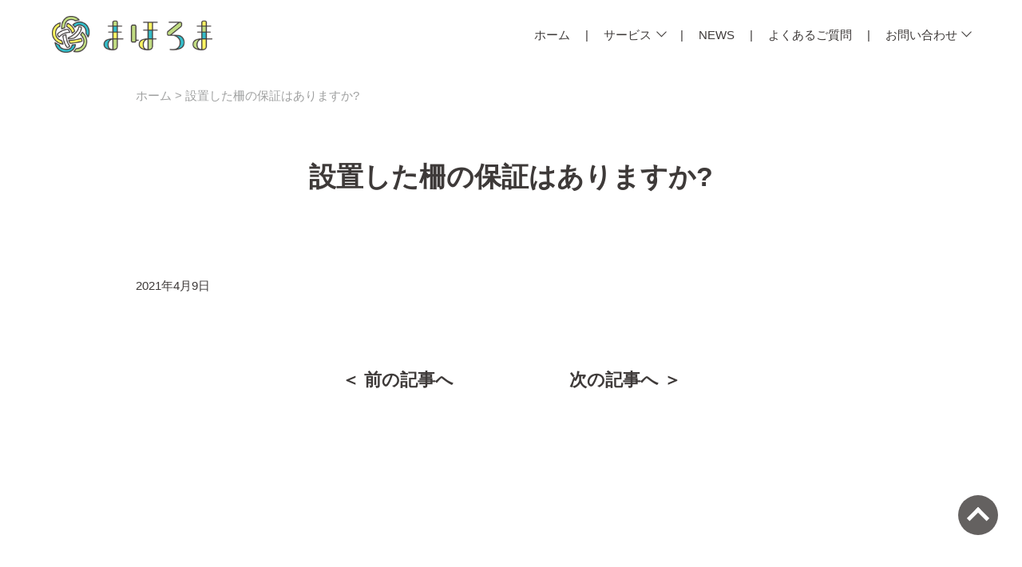

--- FILE ---
content_type: text/html; charset=UTF-8
request_url: https://mahoroma.somegood.plus/qanda/%E8%A8%AD%E7%BD%AE%E3%81%97%E3%81%9F%E6%9F%B5%E3%81%AE%E4%BF%9D%E8%A8%BC%E3%81%AF%E3%81%82%E3%82%8A%E3%81%BE%E3%81%99%E3%81%8B-2/
body_size: 10088
content:
<!DOCTYPE html><html lang="ja"><head>
<!-- wexal_pst_init.js does not exist -->
<!-- engagement_delay.js does not exist -->
<!-- proxy.php does not exists -->
<script>(function(w,d,s,l,i){w[l]=w[l]||[];w[l].push({'gtm.start':new Date().getTime(),event:'gtm.js'});var f=d.getElementsByTagName(s)[0],j=d.createElement(s),dl=l!='dataLayer'?'&l='+l:'';j.async=!0;j.src='https://www.googletagmanager.com/gtm.js?id='+i+dl;f.parentNode.insertBefore(j,f)})(window,document,'script','dataLayer','GTM-WGZ5K7T')</script> <meta charset="UTF-8"><meta name="viewport" content="width=device-width, initial-scale=1">
<script data-cfasync="false" type="text/javascript">var ewww_webp_supported=!1;function check_webp_feature(A,e){if(e=void 0!==e?e:function(){},ewww_webp_supported)e(ewww_webp_supported);else{var w=new Image;w.onload=function(){ewww_webp_supported=0<w.width&&0<w.height,e&&e(ewww_webp_supported)},w.onerror=function(){e&&e(!1)},w.src="data:image/webp;base64,"+{alpha:"UklGRkoAAABXRUJQVlA4WAoAAAAQAAAAAAAAAAAAQUxQSAwAAAARBxAR/Q9ERP8DAABWUDggGAAAABQBAJ0BKgEAAQAAAP4AAA3AAP7mtQAAAA=="}[A]}}check_webp_feature("alpha")</script><meta name='robots' content='index, follow, max-image-preview:large, max-snippet:-1, max-video-preview:-1'/><title>設置した柵の保証はありますか? - まほろまプロジェクト</title><link rel="canonical" href="https://mahoroma.somegood.plus/qanda/設置した柵の保証はありますか-2/"/><meta property="og:locale" content="ja_JP"/><meta property="og:type" content="article"/><meta property="og:title" content="設置した柵の保証はありますか? - まほろまプロジェクト"/><meta property="og:url" content="https://mahoroma.somegood.plus/qanda/設置した柵の保証はありますか-2/"/><meta property="og:site_name" content="まほろまプロジェクト"/><meta property="article:publisher" content="https://www.facebook.com/mahoromaProject"/><meta property="article:modified_time" content="2021-04-09T05:27:21+00:00"/><meta name="twitter:card" content="summary_large_image"/> <script type="application/ld+json" class="yoast-schema-graph">{"@context":"https://schema.org","@graph":[{"@type":["WebPage","FAQPage"],"@id":"https://mahoroma.somegood.plus/qanda/%e8%a8%ad%e7%bd%ae%e3%81%97%e3%81%9f%e6%9f%b5%e3%81%ae%e4%bf%9d%e8%a8%bc%e3%81%af%e3%81%82%e3%82%8a%e3%81%be%e3%81%99%e3%81%8b-2/","url":"https://mahoroma.somegood.plus/qanda/%e8%a8%ad%e7%bd%ae%e3%81%97%e3%81%9f%e6%9f%b5%e3%81%ae%e4%bf%9d%e8%a8%bc%e3%81%af%e3%81%82%e3%82%8a%e3%81%be%e3%81%99%e3%81%8b-2/","name":"設置した柵の保証はありますか? - まほろまプロジェクト","isPartOf":{"@id":"https://mahoroma.somegood.plus/#website"},"datePublished":"2021-04-09T05:09:03+00:00","dateModified":"2021-04-09T05:27:21+00:00","breadcrumb":{"@id":"https://mahoroma.somegood.plus/qanda/%e8%a8%ad%e7%bd%ae%e3%81%97%e3%81%9f%e6%9f%b5%e3%81%ae%e4%bf%9d%e8%a8%bc%e3%81%af%e3%81%82%e3%82%8a%e3%81%be%e3%81%99%e3%81%8b-2/#breadcrumb"},"inLanguage":"ja","potentialAction":[{"@type":"ReadAction","target":["https://mahoroma.somegood.plus/qanda/%e8%a8%ad%e7%bd%ae%e3%81%97%e3%81%9f%e6%9f%b5%e3%81%ae%e4%bf%9d%e8%a8%bc%e3%81%af%e3%81%82%e3%82%8a%e3%81%be%e3%81%99%e3%81%8b-2/"]}]},{"@type":"BreadcrumbList","@id":"https://mahoroma.somegood.plus/qanda/%e8%a8%ad%e7%bd%ae%e3%81%97%e3%81%9f%e6%9f%b5%e3%81%ae%e4%bf%9d%e8%a8%bc%e3%81%af%e3%81%82%e3%82%8a%e3%81%be%e3%81%99%e3%81%8b-2/#breadcrumb","itemListElement":[{"@type":"ListItem","position":1,"name":"ホーム","item":"https://mahoroma.somegood.plus/"},{"@type":"ListItem","position":2,"name":"設置した柵の保証はありますか?"}]},{"@type":"WebSite","@id":"https://mahoroma.somegood.plus/#website","url":"https://mahoroma.somegood.plus/","name":"まほろまプロジェクト","description":"私たちは、千葉県で起きている獣害の新たな課題解決のため、狩猟者と農家それぞれの経験と知識を活かし、県内外の熟練者の狩猟ノウハウの蓄積や、新しい罠の開発、IT機器の導入など、これからの時代に向けた獣害対策に取り組んでいます。","publisher":{"@id":"https://mahoroma.somegood.plus/#organization"},"potentialAction":[{"@type":"SearchAction","target":{"@type":"EntryPoint","urlTemplate":"https://mahoroma.somegood.plus/?s={search_term_string}"},"query-input":{"@type":"PropertyValueSpecification","valueRequired":true,"valueName":"search_term_string"}}],"inLanguage":"ja"},{"@type":"Organization","@id":"https://mahoroma.somegood.plus/#organization","name":"まほろま","url":"https://mahoroma.somegood.plus/","logo":{"@type":"ImageObject","inLanguage":"ja","@id":"https://mahoroma.somegood.plus/#/schema/logo/image/","url":"https://mahoroma.somegood.plus/4.6qv-ak_dia9ia/wp-content/uploads/2021/03/mahoroma_logo.png","contentUrl":"https://mahoroma.somegood.plus/4.6qv-ak_dia9ia/wp-content/uploads/2021/03/mahoroma_logo.png","width":612,"height":140,"caption":"まほろま"},"image":{"@id":"https://mahoroma.somegood.plus/#/schema/logo/image/"},"sameAs":["https://www.facebook.com/mahoromaProject","https://www.instagram.com/mahoroma/"]}]}</script> <style id='wp-img-auto-sizes-contain-inline-css' type='text/css'>img:is([sizes=auto i],[sizes^="auto," i]){contain-intrinsic-size:3000px 1500px}</style><style id='classic-theme-styles-inline-css' type='text/css'>
/*! This file is auto-generated */
.wp-block-button__link{color:#fff;background-color:#32373c;border-radius:9999px;box-shadow:none;text-decoration:none;padding:calc(.667em + 2px) calc(1.333em + 2px);font-size:1.125em}.wp-block-file__button{background:#32373c;color:#fff;text-decoration:none}</style><link rel='stylesheet' id='wpo_min-header-0-css' href='https://mahoroma.somegood.plus/wp-content/cache/wpo-minify/1628778466/assets/wpo-minify-header-destyle.min.css' type='text/css' media='all'/><link rel='stylesheet' id='wpo_min-header-1-css' href='https://mahoroma.somegood.plus/wp-content/cache/wpo-minify/1628778466/assets/wpo-minify-header-mahoroma.min.css' type='text/css' media='all'/><link rel='stylesheet' id='wpo_min-header-2-css' href='https://mahoroma.somegood.plus/wp-content/cache/wpo-minify/1628778466/assets/wpo-minify-header-animation.min.css' type='text/css' media='all'/><link rel='stylesheet' id='wpo_min-header-3-css' href='https://mahoroma.somegood.plus/wp-content/cache/wpo-minify/1628778466/assets/wpo-minify-header-single_style.min.css' type='text/css' media='all'/> <script type="text/javascript" src="https://mahoroma.somegood.plus/wp-includes/js/jquery/jquery.min.js?ver=3.7.1" id="jquery-core-js"></script> <script type="text/javascript" src="https://mahoroma.somegood.plus/wp-includes/js/jquery/jquery-migrate.min.js?ver=3.4.1" id="jquery-migrate-js"></script> <script type="text/javascript" src="https://mahoroma.somegood.plus/wp-content/themes/mahoroma/assets/js/windowsize.js?ver=2021041448" id="winsize-js"></script> <style type="text/css">.recentcomments a{display:inline!important;padding:0!important;margin:0!important}</style><noscript><style>.lazyload[data-src]{display:none!important}</style></noscript><style>.lazyload{background-image:none!important}.lazyload:before{background-image:none!important}</style><link rel="icon" href="https://mahoroma.somegood.plus/wp-content/uploads/2021/03/cropped-mahoroma_logo-32x32.png" sizes="32x32"/><link rel="icon" href="https://mahoroma.somegood.plus/wp-content/uploads/2021/03/cropped-mahoroma_logo-192x192.png" sizes="192x192"/><link rel="apple-touch-icon" href="https://mahoroma.somegood.plus/wp-content/uploads/2021/03/cropped-mahoroma_logo-180x180.png"/><meta name="msapplication-TileImage" content="https://mahoroma.somegood.plus/wp-content/uploads/2021/03/cropped-mahoroma_logo-270x270.png"/><style id='global-styles-inline-css' type='text/css'>:root{--wp--preset--aspect-ratio--square:1;--wp--preset--aspect-ratio--4-3:4/3;--wp--preset--aspect-ratio--3-4:3/4;--wp--preset--aspect-ratio--3-2:3/2;--wp--preset--aspect-ratio--2-3:2/3;--wp--preset--aspect-ratio--16-9:16/9;--wp--preset--aspect-ratio--9-16:9/16;--wp--preset--color--black:#000000;--wp--preset--color--cyan-bluish-gray:#abb8c3;--wp--preset--color--white:#ffffff;--wp--preset--color--pale-pink:#f78da7;--wp--preset--color--vivid-red:#cf2e2e;--wp--preset--color--luminous-vivid-orange:#ff6900;--wp--preset--color--luminous-vivid-amber:#fcb900;--wp--preset--color--light-green-cyan:#7bdcb5;--wp--preset--color--vivid-green-cyan:#00d084;--wp--preset--color--pale-cyan-blue:#8ed1fc;--wp--preset--color--vivid-cyan-blue:#0693e3;--wp--preset--color--vivid-purple:#9b51e0;--wp--preset--gradient--vivid-cyan-blue-to-vivid-purple:linear-gradient(135deg,rgb(6,147,227) 0%,rgb(155,81,224) 100%);--wp--preset--gradient--light-green-cyan-to-vivid-green-cyan:linear-gradient(135deg,rgb(122,220,180) 0%,rgb(0,208,130) 100%);--wp--preset--gradient--luminous-vivid-amber-to-luminous-vivid-orange:linear-gradient(135deg,rgb(252,185,0) 0%,rgb(255,105,0) 100%);--wp--preset--gradient--luminous-vivid-orange-to-vivid-red:linear-gradient(135deg,rgb(255,105,0) 0%,rgb(207,46,46) 100%);--wp--preset--gradient--very-light-gray-to-cyan-bluish-gray:linear-gradient(135deg,rgb(238,238,238) 0%,rgb(169,184,195) 100%);--wp--preset--gradient--cool-to-warm-spectrum:linear-gradient(135deg,rgb(74,234,220) 0%,rgb(151,120,209) 20%,rgb(207,42,186) 40%,rgb(238,44,130) 60%,rgb(251,105,98) 80%,rgb(254,248,76) 100%);--wp--preset--gradient--blush-light-purple:linear-gradient(135deg,rgb(255,206,236) 0%,rgb(152,150,240) 100%);--wp--preset--gradient--blush-bordeaux:linear-gradient(135deg,rgb(254,205,165) 0%,rgb(254,45,45) 50%,rgb(107,0,62) 100%);--wp--preset--gradient--luminous-dusk:linear-gradient(135deg,rgb(255,203,112) 0%,rgb(199,81,192) 50%,rgb(65,88,208) 100%);--wp--preset--gradient--pale-ocean:linear-gradient(135deg,rgb(255,245,203) 0%,rgb(182,227,212) 50%,rgb(51,167,181) 100%);--wp--preset--gradient--electric-grass:linear-gradient(135deg,rgb(202,248,128) 0%,rgb(113,206,126) 100%);--wp--preset--gradient--midnight:linear-gradient(135deg,rgb(2,3,129) 0%,rgb(40,116,252) 100%);--wp--preset--font-size--small:13px;--wp--preset--font-size--medium:20px;--wp--preset--font-size--large:36px;--wp--preset--font-size--x-large:42px;--wp--preset--spacing--20:0.44rem;--wp--preset--spacing--30:0.67rem;--wp--preset--spacing--40:1rem;--wp--preset--spacing--50:1.5rem;--wp--preset--spacing--60:2.25rem;--wp--preset--spacing--70:3.38rem;--wp--preset--spacing--80:5.06rem;--wp--preset--shadow--natural:6px 6px 9px rgba(0, 0, 0, 0.2);--wp--preset--shadow--deep:12px 12px 50px rgba(0, 0, 0, 0.4);--wp--preset--shadow--sharp:6px 6px 0px rgba(0, 0, 0, 0.2);--wp--preset--shadow--outlined:6px 6px 0px -3px rgb(255, 255, 255), 6px 6px rgb(0, 0, 0);--wp--preset--shadow--crisp:6px 6px 0px rgb(0, 0, 0)}:where(.is-layout-flex){gap:.5em}:where(.is-layout-grid){gap:.5em}body .is-layout-flex{display:flex}.is-layout-flex{flex-wrap:wrap;align-items:center}.is-layout-flex>:is(*,div){margin:0}body .is-layout-grid{display:grid}.is-layout-grid>:is(*,div){margin:0}:where(.wp-block-columns.is-layout-flex){gap:2em}:where(.wp-block-columns.is-layout-grid){gap:2em}:where(.wp-block-post-template.is-layout-flex){gap:1.25em}:where(.wp-block-post-template.is-layout-grid){gap:1.25em}.has-black-color{color:var(--wp--preset--color--black)!important}.has-cyan-bluish-gray-color{color:var(--wp--preset--color--cyan-bluish-gray)!important}.has-white-color{color:var(--wp--preset--color--white)!important}.has-pale-pink-color{color:var(--wp--preset--color--pale-pink)!important}.has-vivid-red-color{color:var(--wp--preset--color--vivid-red)!important}.has-luminous-vivid-orange-color{color:var(--wp--preset--color--luminous-vivid-orange)!important}.has-luminous-vivid-amber-color{color:var(--wp--preset--color--luminous-vivid-amber)!important}.has-light-green-cyan-color{color:var(--wp--preset--color--light-green-cyan)!important}.has-vivid-green-cyan-color{color:var(--wp--preset--color--vivid-green-cyan)!important}.has-pale-cyan-blue-color{color:var(--wp--preset--color--pale-cyan-blue)!important}.has-vivid-cyan-blue-color{color:var(--wp--preset--color--vivid-cyan-blue)!important}.has-vivid-purple-color{color:var(--wp--preset--color--vivid-purple)!important}.has-black-background-color{background-color:var(--wp--preset--color--black)!important}.has-cyan-bluish-gray-background-color{background-color:var(--wp--preset--color--cyan-bluish-gray)!important}.has-white-background-color{background-color:var(--wp--preset--color--white)!important}.has-pale-pink-background-color{background-color:var(--wp--preset--color--pale-pink)!important}.has-vivid-red-background-color{background-color:var(--wp--preset--color--vivid-red)!important}.has-luminous-vivid-orange-background-color{background-color:var(--wp--preset--color--luminous-vivid-orange)!important}.has-luminous-vivid-amber-background-color{background-color:var(--wp--preset--color--luminous-vivid-amber)!important}.has-light-green-cyan-background-color{background-color:var(--wp--preset--color--light-green-cyan)!important}.has-vivid-green-cyan-background-color{background-color:var(--wp--preset--color--vivid-green-cyan)!important}.has-pale-cyan-blue-background-color{background-color:var(--wp--preset--color--pale-cyan-blue)!important}.has-vivid-cyan-blue-background-color{background-color:var(--wp--preset--color--vivid-cyan-blue)!important}.has-vivid-purple-background-color{background-color:var(--wp--preset--color--vivid-purple)!important}.has-black-border-color{border-color:var(--wp--preset--color--black)!important}.has-cyan-bluish-gray-border-color{border-color:var(--wp--preset--color--cyan-bluish-gray)!important}.has-white-border-color{border-color:var(--wp--preset--color--white)!important}.has-pale-pink-border-color{border-color:var(--wp--preset--color--pale-pink)!important}.has-vivid-red-border-color{border-color:var(--wp--preset--color--vivid-red)!important}.has-luminous-vivid-orange-border-color{border-color:var(--wp--preset--color--luminous-vivid-orange)!important}.has-luminous-vivid-amber-border-color{border-color:var(--wp--preset--color--luminous-vivid-amber)!important}.has-light-green-cyan-border-color{border-color:var(--wp--preset--color--light-green-cyan)!important}.has-vivid-green-cyan-border-color{border-color:var(--wp--preset--color--vivid-green-cyan)!important}.has-pale-cyan-blue-border-color{border-color:var(--wp--preset--color--pale-cyan-blue)!important}.has-vivid-cyan-blue-border-color{border-color:var(--wp--preset--color--vivid-cyan-blue)!important}.has-vivid-purple-border-color{border-color:var(--wp--preset--color--vivid-purple)!important}.has-vivid-cyan-blue-to-vivid-purple-gradient-background{background:var(--wp--preset--gradient--vivid-cyan-blue-to-vivid-purple)!important}.has-light-green-cyan-to-vivid-green-cyan-gradient-background{background:var(--wp--preset--gradient--light-green-cyan-to-vivid-green-cyan)!important}.has-luminous-vivid-amber-to-luminous-vivid-orange-gradient-background{background:var(--wp--preset--gradient--luminous-vivid-amber-to-luminous-vivid-orange)!important}.has-luminous-vivid-orange-to-vivid-red-gradient-background{background:var(--wp--preset--gradient--luminous-vivid-orange-to-vivid-red)!important}.has-very-light-gray-to-cyan-bluish-gray-gradient-background{background:var(--wp--preset--gradient--very-light-gray-to-cyan-bluish-gray)!important}.has-cool-to-warm-spectrum-gradient-background{background:var(--wp--preset--gradient--cool-to-warm-spectrum)!important}.has-blush-light-purple-gradient-background{background:var(--wp--preset--gradient--blush-light-purple)!important}.has-blush-bordeaux-gradient-background{background:var(--wp--preset--gradient--blush-bordeaux)!important}.has-luminous-dusk-gradient-background{background:var(--wp--preset--gradient--luminous-dusk)!important}.has-pale-ocean-gradient-background{background:var(--wp--preset--gradient--pale-ocean)!important}.has-electric-grass-gradient-background{background:var(--wp--preset--gradient--electric-grass)!important}.has-midnight-gradient-background{background:var(--wp--preset--gradient--midnight)!important}.has-small-font-size{font-size:var(--wp--preset--font-size--small)!important}.has-medium-font-size{font-size:var(--wp--preset--font-size--medium)!important}.has-large-font-size{font-size:var(--wp--preset--font-size--large)!important}.has-x-large-font-size{font-size:var(--wp--preset--font-size--x-large)!important}</style></head><body class="wp-singular qanda-template-default single single-qanda postid-160 wp-theme-mahoroma">
<script>if(ewww_webp_supported){document.body.classList.add("webp-support");}</script><noscript><iframe height="0" width="0" style="display:none;visibility:hidden" data-src="https://www.googletagmanager.com/ns.html?id=GTM-WGZ5K7T" class="lazyload"></iframe></noscript><header id="header"><div>
<a id="header-logo" href="https://mahoroma.somegood.plus/" data-wpel-link="internal"><img width="612" height="140" src="data:image/svg+xml,%3Csvg xmlns='http://www.w3.org/2000/svg' viewBox='0 0 612 140'%3E%3C/svg%3E" class="attachment-large size-large lazyload ewww_webp_lazy_load" alt="まほろまヘッダー" decoding="async" fetchpriority="high" data-src="https://mahoroma.somegood.plus/wp-content/uploads/2021/03/mahoroma_logo.png" data-eio-rwidth="612" data-eio-rheight="140" data-src-webp="https://mahoroma.somegood.plus/wp-content/uploads/2021/03/mahoroma_logo.png.webp"/><noscript><img width="612" height="140" src="https://mahoroma.somegood.plus/wp-content/uploads/2021/03/mahoroma_logo.png" class="attachment-large size-large" alt="まほろまヘッダー" decoding="async" fetchpriority="high" data-eio="l"/></noscript></a><div class="hamburger" class="wow animate__animated animate__fadeIn" data-wow-duration="1s">
<span></span>
<span></span>
<span></span><p>MENU</p></div><nav id="site-navigation" class="lk_bold" class="wow animate__animated animate__fadeIn" data-wow-duration="1s"><div class="menu-header-menu-container"><ul id="menu-header-menu" class="menu"><li id="menu-item-14" class="menu-item menu-item-type-post_type menu-item-object-page menu-item-home menu-item-14"><a href="https://mahoroma.somegood.plus/" data-wpel-link="internal">ホーム</a></li><li id="menu-item-66" class="menu-item menu-item-type-custom menu-item-object-custom menu-item-has-children menu-item-66"><a>サービス</a><ul class="sub-menu"><li id="menu-item-243" class="menu-item menu-item-type-custom menu-item-object-custom menu-item-243"><a href="/#jugai-chui" data-wpel-link="internal">まほろま獣害対策</a></li><li id="menu-item-244" class="menu-item menu-item-type-custom menu-item-object-custom menu-item-244"><a href="/#event" data-wpel-link="internal">企画・イベント</a></li></ul></li><li id="menu-item-241" class="menu-item menu-item-type-post_type menu-item-object-page menu-item-241"><a href="https://mahoroma.somegood.plus/news/" data-wpel-link="internal">NEWS</a></li><li id="menu-item-98" class="menu-item menu-item-type-post_type menu-item-object-page menu-item-98"><a href="https://mahoroma.somegood.plus/%e3%82%88%e3%81%8f%e3%81%82%e3%82%8b%e3%81%94%e8%b3%aa%e5%95%8f/" data-wpel-link="internal">よくあるご質問</a></li><li id="menu-item-214" class="menu-item menu-item-type-custom menu-item-object-custom menu-item-has-children menu-item-214"><a>お問い合わせ</a><ul class="sub-menu"><li id="menu-item-100" class="menu-item menu-item-type-post_type menu-item-object-page menu-item-100"><a href="https://mahoroma.somegood.plus/%e7%8d%a3%e5%ae%b3%e8%a2%ab%e5%ae%b3%e3%81%ae%e7%9b%b8%e8%ab%87%e3%83%bb%e5%87%ba%e5%bc%b5%e8%aa%bf%e6%9f%bb%e4%be%9d%e9%a0%bc/" data-wpel-link="internal">害獣被害の相談・出張調査依頼</a></li><li id="menu-item-101" class="menu-item menu-item-type-post_type menu-item-object-page menu-item-101"><a href="https://mahoroma.somegood.plus/%e3%81%be%e3%81%bb%e3%82%8d%e3%81%be%e3%81%b8%e3%81%ae%e3%81%8a%e5%95%8f%e3%81%84%e5%90%88%e3%82%8f%e3%81%9b/" data-wpel-link="internal">まほろまへのお問い合わせ</a></li></ul></li></ul></div></nav></div></header><div id="contents"><p id="breadcrumbs"><span><span><a href="https://mahoroma.somegood.plus/" data-wpel-link="internal">ホーム</a></span> &gt; <span class="breadcrumb_last" aria-current="page">設置した柵の保証はありますか?</span></span></p><main id="main" class="post-main  wow animate__animated animate__fadeIn" data-wow-duration="1s"><article id="post-160" class="standard-wrapp post-160 qanda type-qanda status-publish hentry"><header><h1>設置した柵の保証はありますか?</h1></header><div class="post-midashi">
<time datetime="2021/04/09">
2021年4月9日	</time></div><div class="post-honbun"></div><div class="post-taglist"></div><nav class="navigation post-navigation" role="navigation"><div class="nav-links"><div class="nav-previous"><a href="https://mahoroma.somegood.plus/qanda/%e9%9b%bb%e6%b0%97%e6%9f%b5%e3%81%af%e4%ba%ba%e9%96%93%e3%81%8c%e8%a7%a6%e3%81%a3%e3%81%a6%e3%82%82%e5%ae%89%e5%85%a8%e3%81%a7%e3%81%99%e3%81%8b%ef%bc%9f-2/" rel="prev" data-wpel-link="internal">＜ 前の記事へ</a></div><div class="nav-next"><a href="https://mahoroma.somegood.plus/qanda/%e6%8d%95%e7%8d%b2%e9%a7%86%e9%99%a4%e3%81%a7%e3%81%8d%e3%81%aa%e3%81%84%e5%9c%b0%e5%9f%9f%e3%82%84%e6%99%82%e6%9c%9f%e3%81%af%e3%81%82%e3%82%8a%e3%81%be%e3%81%99%e3%81%8b%ef%bc%9f-2/" rel="next" data-wpel-link="internal">次の記事へ ＞</a></div></div></nav></article></main></div><footer id="footer"><aside class="footer-widget-area spacing-p"><div id="footer-inner" class="standard-wrapp"><section id="footer_00" class="spacing-c"><ul><li><a href="https://mahoroma.somegood.plus/" data-wpel-link="internal"><img width="612" height="140" src="data:image/svg+xml,%3Csvg xmlns='http://www.w3.org/2000/svg' viewBox='0 0 612 140'%3E%3C/svg%3E" class="attachment-mediam-large size-mediam-large lazyload ewww_webp_lazy_load" alt="まほろまフッター" decoding="async" data-src="https://mahoroma.somegood.plus/wp-content/uploads/2021/03/mahoroma_logo.png" data-eio-rwidth="612" data-eio-rheight="140" data-src-webp="https://mahoroma.somegood.plus/wp-content/uploads/2021/03/mahoroma_logo.png.webp"/><noscript><img width="612" height="140" src="https://mahoroma.somegood.plus/wp-content/uploads/2021/03/mahoroma_logo.png" class="attachment-mediam-large size-mediam-large" alt="まほろまフッター" decoding="async" data-eio="l"/></noscript></a></li></ul></section><section id="footer_01" class="spacing-c lk_bold"><ul><li id="nav_menu-2" class="widget widget_nav_menu"><div class="menu-footer-center-container"><ul id="menu-footer-center" class="menu"><li id="menu-item-40" class="menu-item menu-item-type-post_type menu-item-object-page menu-item-home menu-item-40"><a href="https://mahoroma.somegood.plus/" data-wpel-link="internal">ホーム</a></li><li id="menu-item-245" class="menu-item menu-item-type-custom menu-item-object-custom menu-item-has-children menu-item-245"><a>サービス</a><ul class="sub-menu"><li id="menu-item-173" class="menu-item menu-item-type-custom menu-item-object-custom menu-item-173"><a href="/#jugai-chui" data-wpel-link="internal">まほろま害獣駆除</a></li><li id="menu-item-174" class="menu-item menu-item-type-custom menu-item-object-custom menu-item-174"><a href="/#event" data-wpel-link="internal">企画・イベント</a></li></ul></li><li id="menu-item-242" class="menu-item menu-item-type-post_type menu-item-object-page menu-item-242"><a href="https://mahoroma.somegood.plus/news/" data-wpel-link="internal">NEWS</a></li><li id="menu-item-64" class="menu-item menu-item-type-custom menu-item-object-custom menu-item-64"><a href="/#about-us" data-wpel-link="internal">私たちについて</a></li></ul></div></li></ul></section><section id="footer_02" class="spacing-c lk_bold"><ul><li id="nav_menu-3" class="widget widget_nav_menu"><div class="menu-footer-right-container"><ul id="menu-footer-right" class="menu"><li id="menu-item-97" class="menu-item menu-item-type-post_type menu-item-object-page menu-item-97"><a href="https://mahoroma.somegood.plus/%e3%82%88%e3%81%8f%e3%81%82%e3%82%8b%e3%81%94%e8%b3%aa%e5%95%8f/" data-wpel-link="internal">よくあるご質問</a></li><li id="menu-item-213" class="menu-item menu-item-type-custom menu-item-object-custom menu-item-has-children menu-item-213"><a>お問い合わせ</a><ul class="sub-menu"><li id="menu-item-36" class="menu-item menu-item-type-post_type menu-item-object-page menu-item-36"><a href="https://mahoroma.somegood.plus/%e7%8d%a3%e5%ae%b3%e8%a2%ab%e5%ae%b3%e3%81%ae%e7%9b%b8%e8%ab%87%e3%83%bb%e5%87%ba%e5%bc%b5%e8%aa%bf%e6%9f%bb%e4%be%9d%e9%a0%bc/" data-wpel-link="internal">害獣被害の相談・出張調査依頼</a></li><li id="menu-item-37" class="menu-item menu-item-type-post_type menu-item-object-page menu-item-37"><a href="https://mahoroma.somegood.plus/%e3%81%be%e3%81%bb%e3%82%8d%e3%81%be%e3%81%b8%e3%81%ae%e3%81%8a%e5%95%8f%e3%81%84%e5%90%88%e3%82%8f%e3%81%9b/" data-wpel-link="internal">まほろまへのお問い合わせ</a></li></ul></li><li id="menu-item-34" class="menu-item menu-item-type-post_type menu-item-object-page menu-item-privacy-policy menu-item-34"><a rel="privacy-policy" href="https://mahoroma.somegood.plus/%e3%83%97%e3%83%a9%e3%82%a4%e3%83%90%e3%82%b7%e3%83%bc%e3%83%9d%e3%83%aa%e3%82%b7%e3%83%bc/" data-wpel-link="internal">プライバシーポリシー</a></li><li id="menu-item-38" class="menu-item menu-item-type-post_type menu-item-object-page menu-item-38"><a href="https://mahoroma.somegood.plus/%e3%82%b5%e3%82%a4%e3%83%88%e3%83%9d%e3%83%aa%e3%82%b7%e3%83%bc/" data-wpel-link="internal">サイトポリシー</a></li><li id="menu-item-39" class="menu-item menu-item-type-custom menu-item-object-custom menu-item-39"><a href="https://somegood.plus/" data-wpel-link="external" target="_blank" rel="nofollow noopener noreferrer">運営会社</a></li></ul></div></li><li id="custom_html-2" class="widget_text widget widget_custom_html"><div class="textwidget custom-html-widget"><a href="https://www.facebook.com/mahoromaProject" target="_blank" rel="noopener nofollow noreferrer" data-wpel-link="external"><img src="[data-uri]" alt="facebook" data-src="https://mahoroma.somegood.plus/wp-content/themes/mahoroma/assets/img/facebook.svg" class="lazyload"><noscript><img src="https://mahoroma.somegood.plus/wp-content/themes/mahoroma/assets/img/facebook.svg" alt="facebook" data-eio="l"></noscript></a>
<a href="https://twitter.com/MahoromaPrj"  target="_blank" rel="noopener nofollow noreferrer" data-wpel-link="external" target="_blank"><img src="[data-uri]" alt="twitter" data-src="https://mahoroma.somegood.plus/wp-content/themes/mahoroma/assets/img/twitter.svg" class="lazyload"><noscript><img src="https://mahoroma.somegood.plus/wp-content/themes/mahoroma/assets/img/twitter.svg" alt="twitter" data-eio="l"></noscript></a>
<a href="https://www.instagram.com/mahoroma/"  target="_blank" rel="noopener nofollow noreferrer" data-wpel-link="external" target="_blank"><img src="[data-uri]" alt="instagram" data-src="https://mahoroma.somegood.plus/wp-content/themes/mahoroma/assets/img/instagram.svg" class="lazyload"><noscript><img src="https://mahoroma.somegood.plus/wp-content/themes/mahoroma/assets/img/instagram.svg" alt="instagram" data-eio="l"></noscript></a></div></li></ul></section></div><div id="footer-bkg">
<img width="1536" height="2327" src="data:image/svg+xml,%3Csvg xmlns='http://www.w3.org/2000/svg' viewBox='0 0 1536 2327'%3E%3C/svg%3E" class="smp_bk lazyload ewww_webp_lazy_load" alt="" title="まほろまフッター" decoding="async" data-src="https://mahoroma.somegood.plus/wp-content/uploads/2021/04/mahoroma_sm_footer.jpg" data-srcset="https://mahoroma.somegood.plus/wp-content/uploads/2021/04/mahoroma_sm_footer.jpg 1536w, https://mahoroma.somegood.plus/wp-content/uploads/2021/04/mahoroma_sm_footer-594x900.jpg 594w, https://mahoroma.somegood.plus/wp-content/uploads/2021/04/mahoroma_sm_footer-768x1164.jpg 768w, https://mahoroma.somegood.plus/wp-content/uploads/2021/04/mahoroma_sm_footer-1014x1536.jpg 1014w, https://mahoroma.somegood.plus/wp-content/uploads/2021/04/mahoroma_sm_footer-1352x2048.jpg 1352w" data-sizes="auto" data-eio-rwidth="1536" data-eio-rheight="2327" data-src-webp="https://mahoroma.somegood.plus/wp-content/uploads/2021/04/mahoroma_sm_footer.jpg.webp" data-srcset-webp="https://mahoroma.somegood.plus/wp-content/uploads/2021/04/mahoroma_sm_footer.jpg.webp 1536w, https://mahoroma.somegood.plus/wp-content/uploads/2021/04/mahoroma_sm_footer-594x900.jpg.webp 594w, https://mahoroma.somegood.plus/wp-content/uploads/2021/04/mahoroma_sm_footer-768x1164.jpg.webp 768w, https://mahoroma.somegood.plus/wp-content/uploads/2021/04/mahoroma_sm_footer-1014x1536.jpg.webp 1014w, https://mahoroma.somegood.plus/wp-content/uploads/2021/04/mahoroma_sm_footer-1352x2048.jpg.webp 1352w"/><noscript><img width="1536" height="2327" src="https://mahoroma.somegood.plus/wp-content/uploads/2021/04/mahoroma_sm_footer.jpg" class="smp_bk" alt="" title="まほろまフッター" decoding="async" srcset="https://mahoroma.somegood.plus/wp-content/uploads/2021/04/mahoroma_sm_footer.jpg 1536w, https://mahoroma.somegood.plus/wp-content/uploads/2021/04/mahoroma_sm_footer-594x900.jpg 594w, https://mahoroma.somegood.plus/wp-content/uploads/2021/04/mahoroma_sm_footer-768x1164.jpg 768w, https://mahoroma.somegood.plus/wp-content/uploads/2021/04/mahoroma_sm_footer-1014x1536.jpg 1014w, https://mahoroma.somegood.plus/wp-content/uploads/2021/04/mahoroma_sm_footer-1352x2048.jpg 1352w" sizes="(max-width: 1536px) 100vw, 1536px" data-eio="l"/></noscript></div></aside></footer><p class="copyright">Copyright MAHOROMA. All Rights Reserved</p>
<a href="#" class="pagetop" aria-label="ページトップへ"></a> <script data-cfasync="false" type="text/javascript">var Arrive=function(c,e,w){"use strict";if(c.MutationObserver&&"undefined"!=typeof HTMLElement){var r,t,a=0,u=(r=HTMLElement.prototype.matches||HTMLElement.prototype.webkitMatchesSelector||HTMLElement.prototype.mozMatchesSelector||HTMLElement.prototype.msMatchesSelector,{matchesSelector:function(e,t){return e instanceof HTMLElement&&r.call(e,t)},addMethod:function(e,t,r){var a=e[t];e[t]=function(){return r.length==arguments.length?r.apply(this,arguments):"function"==typeof a?a.apply(this,arguments):void 0}},callCallbacks:function(e,t){t&&t.options.onceOnly&&1==t.firedElems.length&&(e=[e[0]]);for(var r,a=0;r=e[a];a++)r&&r.callback&&r.callback.call(r.elem,r.elem);t&&t.options.onceOnly&&1==t.firedElems.length&&t.me.unbindEventWithSelectorAndCallback.call(t.target,t.selector,t.callback)},checkChildNodesRecursively:function(e,t,r,a){for(var i,n=0;i=e[n];n++)r(i,t,a)&&a.push({callback:t.callback,elem:i}),0<i.childNodes.length&&u.checkChildNodesRecursively(i.childNodes,t,r,a)},mergeArrays:function(e,t){var r,a={};for(r in e)e.hasOwnProperty(r)&&(a[r]=e[r]);for(r in t)t.hasOwnProperty(r)&&(a[r]=t[r]);return a},toElementsArray:function(e){return void 0===e||"number"==typeof e.length&&e!==c||(e=[e]),e}}),d=((t=function(){this._eventsBucket=[],this._beforeAdding=null,this._beforeRemoving=null}).prototype.addEvent=function(e,t,r,a){var i={target:e,selector:t,options:r,callback:a,firedElems:[]};return this._beforeAdding&&this._beforeAdding(i),this._eventsBucket.push(i),i},t.prototype.removeEvent=function(e){for(var t,r=this._eventsBucket.length-1;t=this._eventsBucket[r];r--)if(e(t)){this._beforeRemoving&&this._beforeRemoving(t);var a=this._eventsBucket.splice(r,1);a&&a.length&&(a[0].callback=null)}},t.prototype.beforeAdding=function(e){this._beforeAdding=e},t.prototype.beforeRemoving=function(e){this._beforeRemoving=e},t),o=function(i,n){var o=new d,l=this,s={fireOnAttributesModification:!1};return o.beforeAdding(function(t){var e,r=t.target;r!==c.document&&r!==c||(r=document.getElementsByTagName("html")[0]),e=new MutationObserver(function(e){n.call(this,e,t)});var a=i(t.options);e.observe(r,a),t.observer=e,t.me=l}),o.beforeRemoving(function(e){e.observer.disconnect()}),this.bindEvent=function(e,t,r){t=u.mergeArrays(s,t);for(var a=u.toElementsArray(this),i=0;i<a.length;i++)o.addEvent(a[i],e,t,r)},this.unbindEvent=function(){var r=u.toElementsArray(this);o.removeEvent(function(e){for(var t=0;t<r.length;t++)if(this===w||e.target===r[t])return!0;return!1})},this.unbindEventWithSelectorOrCallback=function(r){var e,a=u.toElementsArray(this),i=r;e="function"==typeof r?function(e){for(var t=0;t<a.length;t++)if((this===w||e.target===a[t])&&e.callback===i)return!0;return!1}:function(e){for(var t=0;t<a.length;t++)if((this===w||e.target===a[t])&&e.selector===r)return!0;return!1},o.removeEvent(e)},this.unbindEventWithSelectorAndCallback=function(r,a){var i=u.toElementsArray(this);o.removeEvent(function(e){for(var t=0;t<i.length;t++)if((this===w||e.target===i[t])&&e.selector===r&&e.callback===a)return!0;return!1})},this},i=new function(){var s={fireOnAttributesModification:!1,onceOnly:!1,existing:!1};function n(e,t,r){return!(!u.matchesSelector(e,t.selector)||(e._id===w&&(e._id=a++),-1!=t.firedElems.indexOf(e._id))||(t.firedElems.push(e._id),0))}var c=(i=new o(function(e){var t={attributes:!1,childList:!0,subtree:!0};return e.fireOnAttributesModification&&(t.attributes=!0),t},function(e,i){e.forEach(function(e){var t=e.addedNodes,r=e.target,a=[];null!==t&&0<t.length?u.checkChildNodesRecursively(t,i,n,a):"attributes"===e.type&&n(r,i)&&a.push({callback:i.callback,elem:r}),u.callCallbacks(a,i)})})).bindEvent;return i.bindEvent=function(e,t,r){t=void 0===r?(r=t,s):u.mergeArrays(s,t);var a=u.toElementsArray(this);if(t.existing){for(var i=[],n=0;n<a.length;n++)for(var o=a[n].querySelectorAll(e),l=0;l<o.length;l++)i.push({callback:r,elem:o[l]});if(t.onceOnly&&i.length)return r.call(i[0].elem,i[0].elem);setTimeout(u.callCallbacks,1,i)}c.call(this,e,t,r)},i},l=new function(){var a={};function i(e,t){return u.matchesSelector(e,t.selector)}var n=(l=new o(function(){return{childList:!0,subtree:!0}},function(e,a){e.forEach(function(e){var t=e.removedNodes,r=[];null!==t&&0<t.length&&u.checkChildNodesRecursively(t,a,i,r),u.callCallbacks(r,a)})})).bindEvent;return l.bindEvent=function(e,t,r){t=void 0===r?(r=t,a):u.mergeArrays(a,t),n.call(this,e,t,r)},l};e&&g(e.fn),g(HTMLElement.prototype),g(NodeList.prototype),g(HTMLCollection.prototype),g(HTMLDocument.prototype),g(Window.prototype);var n={};return s(i,n,"unbindAllArrive"),s(l,n,"unbindAllLeave"),n}function s(e,t,r){u.addMethod(t,r,e.unbindEvent),u.addMethod(t,r,e.unbindEventWithSelectorOrCallback),u.addMethod(t,r,e.unbindEventWithSelectorAndCallback)}function g(e){e.arrive=i.bindEvent,s(i,e,"unbindArrive"),e.leave=l.bindEvent,s(l,e,"unbindLeave")}}(window,"undefined"==typeof jQuery?null:jQuery,void 0),ewww_webp_supported=!1;function check_webp_feature(e,t){if(ewww_webp_supported)t(ewww_webp_supported);else{var r=new Image;r.onload=function(){ewww_webp_supported=0<r.width&&0<r.height,t(ewww_webp_supported)},r.onerror=function(){t(!1)},r.src="data:image/webp;base64,"+{alpha:"UklGRkoAAABXRUJQVlA4WAoAAAAQAAAAAAAAAAAAQUxQSAwAAAARBxAR/Q9ERP8DAABWUDggGAAAABQBAJ0BKgEAAQAAAP4AAA3AAP7mtQAAAA==",animation:"UklGRlIAAABXRUJQVlA4WAoAAAASAAAAAAAAAAAAQU5JTQYAAAD/////AABBTk1GJgAAAAAAAAAAAAAAAAAAAGQAAABWUDhMDQAAAC8AAAAQBxAREYiI/gcA"}[e]}}function ewwwLoadImages(e){if(e){for(var t=document.querySelectorAll(".batch-image img, .image-wrapper a, .ngg-pro-masonry-item a, .ngg-galleria-offscreen-seo-wrapper a"),r=0,a=t.length;r<a;r++)ewwwAttr(t[r],"data-src",t[r].getAttribute("data-webp")),ewwwAttr(t[r],"data-thumbnail",t[r].getAttribute("data-webp-thumbnail"));for(r=0,a=(n=document.querySelectorAll(".rev_slider ul li")).length;r<a;r++){ewwwAttr(n[r],"data-thumb",n[r].getAttribute("data-webp-thumb"));for(var i=1;i<11;)ewwwAttr(n[r],"data-param"+i,n[r].getAttribute("data-webp-param"+i)),i++}var n;for(r=0,a=(n=document.querySelectorAll(".rev_slider img")).length;r<a;r++)ewwwAttr(n[r],"data-lazyload",n[r].getAttribute("data-webp-lazyload"));var o=document.querySelectorAll("div.woocommerce-product-gallery__image");for(r=0,a=o.length;r<a;r++)ewwwAttr(o[r],"data-thumb",o[r].getAttribute("data-webp-thumb"))}var l=document.querySelectorAll("video");for(r=0,a=l.length;r<a;r++)ewwwAttr(l[r],"poster",e?l[r].getAttribute("data-poster-webp"):l[r].getAttribute("data-poster-image"));var s=document.querySelectorAll("img.ewww_webp_lazy_load");for(r=0,a=s.length;r<a;r++){if(e){ewwwAttr(s[r],"data-lazy-srcset",s[r].getAttribute("data-lazy-srcset-webp")),ewwwAttr(s[r],"data-srcset",s[r].getAttribute("data-srcset-webp")),ewwwAttr(s[r],"data-lazy-src",s[r].getAttribute("data-lazy-src-webp")),ewwwAttr(s[r],"data-src",s[r].getAttribute("data-src-webp")),ewwwAttr(s[r],"data-orig-file",s[r].getAttribute("data-webp-orig-file")),ewwwAttr(s[r],"data-medium-file",s[r].getAttribute("data-webp-medium-file")),ewwwAttr(s[r],"data-large-file",s[r].getAttribute("data-webp-large-file"));var c=s[r].getAttribute("srcset");null!=c&&!1!==c&&c.includes("R0lGOD")&&ewwwAttr(s[r],"src",s[r].getAttribute("data-lazy-src-webp"))}s[r].className=s[r].className.replace(/\bewww_webp_lazy_load\b/,"")}var w=document.querySelectorAll(".ewww_webp");for(r=0,a=w.length;r<a;r++)e?(ewwwAttr(w[r],"srcset",w[r].getAttribute("data-srcset-webp")),ewwwAttr(w[r],"src",w[r].getAttribute("data-src-webp")),ewwwAttr(w[r],"data-orig-file",w[r].getAttribute("data-webp-orig-file")),ewwwAttr(w[r],"data-medium-file",w[r].getAttribute("data-webp-medium-file")),ewwwAttr(w[r],"data-large-file",w[r].getAttribute("data-webp-large-file")),ewwwAttr(w[r],"data-large_image",w[r].getAttribute("data-webp-large_image")),ewwwAttr(w[r],"data-src",w[r].getAttribute("data-webp-src"))):(ewwwAttr(w[r],"srcset",w[r].getAttribute("data-srcset-img")),ewwwAttr(w[r],"src",w[r].getAttribute("data-src-img"))),w[r].className=w[r].className.replace(/\bewww_webp\b/,"ewww_webp_loaded");window.jQuery&&jQuery.fn.isotope&&jQuery.fn.imagesLoaded&&(jQuery(".fusion-posts-container-infinite").imagesLoaded(function(){jQuery(".fusion-posts-container-infinite").hasClass("isotope")&&jQuery(".fusion-posts-container-infinite").isotope()}),jQuery(".fusion-portfolio:not(.fusion-recent-works) .fusion-portfolio-wrapper").imagesLoaded(function(){jQuery(".fusion-portfolio:not(.fusion-recent-works) .fusion-portfolio-wrapper").isotope()}))}function ewwwWebPInit(e){ewwwLoadImages(e),ewwwNggLoadGalleries(e),document.arrive(".ewww_webp",function(){ewwwLoadImages(e)}),document.arrive(".ewww_webp_lazy_load",function(){ewwwLoadImages(e)}),document.arrive("videos",function(){ewwwLoadImages(e)}),"loading"==document.readyState?document.addEventListener("DOMContentLoaded",ewwwJSONParserInit):("undefined"!=typeof galleries&&ewwwNggParseGalleries(e),ewwwWooParseVariations(e))}function ewwwAttr(e,t,r){null!=r&&!1!==r&&e.setAttribute(t,r)}function ewwwJSONParserInit(){"undefined"!=typeof galleries&&check_webp_feature("alpha",ewwwNggParseGalleries),check_webp_feature("alpha",ewwwWooParseVariations)}function ewwwWooParseVariations(e){if(e)for(var t=document.querySelectorAll("form.variations_form"),r=0,a=t.length;r<a;r++){var i=t[r].getAttribute("data-product_variations"),n=!1;try{for(var o in i=JSON.parse(i))void 0!==i[o]&&void 0!==i[o].image&&(void 0!==i[o].image.src_webp&&(i[o].image.src=i[o].image.src_webp,n=!0),void 0!==i[o].image.srcset_webp&&(i[o].image.srcset=i[o].image.srcset_webp,n=!0),void 0!==i[o].image.full_src_webp&&(i[o].image.full_src=i[o].image.full_src_webp,n=!0),void 0!==i[o].image.gallery_thumbnail_src_webp&&(i[o].image.gallery_thumbnail_src=i[o].image.gallery_thumbnail_src_webp,n=!0),void 0!==i[o].image.thumb_src_webp&&(i[o].image.thumb_src=i[o].image.thumb_src_webp,n=!0));n&&ewwwAttr(t[r],"data-product_variations",JSON.stringify(i))}catch(e){}}}function ewwwNggParseGalleries(e){if(e)for(var t in galleries){var r=galleries[t];galleries[t].images_list=ewwwNggParseImageList(r.images_list)}}function ewwwNggLoadGalleries(e){e&&document.addEventListener("ngg.galleria.themeadded",function(e,t){window.ngg_galleria._create_backup=window.ngg_galleria.create,window.ngg_galleria.create=function(e,t){var r=$(e).data("id");return galleries["gallery_"+r].images_list=ewwwNggParseImageList(galleries["gallery_"+r].images_list),window.ngg_galleria._create_backup(e,t)}})}function ewwwNggParseImageList(e){for(var t in e){var r=e[t];if(void 0!==r["image-webp"]&&(e[t].image=r["image-webp"],delete e[t]["image-webp"]),void 0!==r["thumb-webp"]&&(e[t].thumb=r["thumb-webp"],delete e[t]["thumb-webp"]),void 0!==r.full_image_webp&&(e[t].full_image=r.full_image_webp,delete e[t].full_image_webp),void 0!==r.srcsets)for(var a in r.srcsets)nggSrcset=r.srcsets[a],void 0!==r.srcsets[a+"-webp"]&&(e[t].srcsets[a]=r.srcsets[a+"-webp"],delete e[t].srcsets[a+"-webp"]);if(void 0!==r.full_srcsets)for(var i in r.full_srcsets)nggFSrcset=r.full_srcsets[i],void 0!==r.full_srcsets[i+"-webp"]&&(e[t].full_srcsets[i]=r.full_srcsets[i+"-webp"],delete e[t].full_srcsets[i+"-webp"])}return e}check_webp_feature("alpha",ewwwWebPInit);</script><script type="speculationrules">
{"prefetch":[{"source":"document","where":{"and":[{"href_matches":"/*"},{"not":{"href_matches":["/wp-*.php","/wp-admin/*","/wp-content/uploads/*","/wp-content/*","/wp-content/plugins/*","/wp-content/themes/mahoroma/*","/*\\?(.+)"]}},{"not":{"selector_matches":"a[rel~=\"nofollow\"]"}},{"not":{"selector_matches":".no-prefetch, .no-prefetch a"}}]},"eagerness":"conservative"}]}
</script> <script type="text/javascript" id="eio-lazy-load-js-before">var eio_lazy_vars={"exactdn_domain":"","skip_autoscale":0,"threshold":0}</script> <script type="text/javascript" src="https://mahoroma.somegood.plus/wp-content/plugins/ewww-image-optimizer/includes/lazysizes.min.js?ver=622" id="eio-lazy-load-js"></script> <script type="text/javascript" src="https://mahoroma.somegood.plus/wp-content/themes/mahoroma/assets/js/wow.min.js?ver=6.9" id="wow-js"></script> <script type="text/javascript" src="https://mahoroma.somegood.plus/wp-content/themes/mahoroma/assets/js/animation.js?ver=6.9" id="animation-js"></script> <script type="text/javascript">jQuery(document).ready(function($){for(var i=0;i<document.forms.length;++i){var form=document.forms[i];if($(form).attr("method")!="get"){$(form).append('<input type="hidden" name="IDPyGwoZCejcxq" value="CAOGui286*Ek[gZN" />')}
if($(form).attr("method")!="get"){$(form).append('<input type="hidden" name="T-Rw_rpXZVPAnxS" value="av9Ks7Em8*QCg" />')}}
$(document).on('submit','form',function(){if($(this).attr("method")!="get"){$(this).append('<input type="hidden" name="IDPyGwoZCejcxq" value="CAOGui286*Ek[gZN" />')}
if($(this).attr("method")!="get"){$(this).append('<input type="hidden" name="T-Rw_rpXZVPAnxS" value="av9Ks7Em8*QCg" />')}
return!0});jQuery.ajaxSetup({beforeSend:function(e,data){if(data.type!=='POST')return;if(typeof data.data==='object'&&data.data!==null){data.data.append("IDPyGwoZCejcxq","CAOGui286*Ek[gZN");data.data.append("T-Rw_rpXZVPAnxS","av9Ks7Em8*QCg")}else{data.data=data.data+'&IDPyGwoZCejcxq=CAOGui286*Ek[gZN&T-Rw_rpXZVPAnxS=av9Ks7Em8*QCg'}}})})</script> <script>!function(e){"use strict";var t=function(t,n,o,r){function i(e){return l.body?e():void setTimeout(function(){i(e)})}function d(){s.addEventListener&&s.removeEventListener("load",d),s.media=o||"all"}var a,l=e.document,s=l.createElement("link");if(n)a=n;else{var f=(l.body||l.getElementsByTagName("head")[0]).childNodes;a=f[f.length-1]}var u=l.styleSheets;if(r)for(var c in r)r.hasOwnProperty(c)&&s.setAttribute(c,r[c]);s.rel="stylesheet",s.href=t,s.media="only x",i(function(){a.parentNode.insertBefore(s,n?a:a.nextSibling)});var v=function(e){for(var t=s.href,n=u.length;n--;)if(u[n].href===t)return e();setTimeout(function(){v(e)})};return s.addEventListener&&s.addEventListener("load",d),s.onloadcssdefined=v,v(d),s};"undefined"!=typeof exports?exports.loadCSS=t:e.loadCSS=t}("undefined"!=typeof global?global:this)</script> <script>(function($){$(function(){$('.hamburger').click(function(){$('body').toggleClass('menu_active');if($('body').hasClass('menu_active')){$('body').addClass('menu_active')}else{$('body').removeClass('menu_active')}})});$('a[href^="#"]').click(function(){ var headerHight=$('header').outerHeight();     var speed=800;     var href=$(this).attr("href");var target=$(href=="#"||href==""?'html':href);var position=target.offset().top-headerHight;$('body,html').animate({scrollTop:position},speed,'swing');return!1})})(jQuery)</script> <script>console.log("%cMAHOROMA service (SOMEGOOD.inc)","color:blue;");console.log("%cAll materials on this website (including the composition and presentation of such materials) (hereinafter the “Materials”) are the property of Us and its licensors, copyrights, trademarks, trade names, Internet domain names and other It can be protected by intellectual property rights laws, including similar rights laws.","color:red;");console.log("%c CHECK Site Policy https://mahoroma.somegood.plus/サイトポリシー/","color:black;")</script> </body></html>

--- FILE ---
content_type: text/css
request_url: https://mahoroma.somegood.plus/wp-content/cache/wpo-minify/1628778466/assets/wpo-minify-header-mahoroma.min.css
body_size: 3201
content:
body{width:100%}body *{position:relative;font-size:15px;line-height:1.5;color:#3e3a39;font-family:"ヒラギノ角ゴ ProN W3","Hiragino Kaku Gothic ProN","游ゴシック",YuGothic,"メイリオ",Meiryo,sans-serif}a{display:inline-block}a:hover{opacity:.8}.lk_big a:hover{transform:scale(1.1);transition-duration:0.3s;opacity:1}.lk_bold a:hover{font-weight:700;opacity:1}a.lk_grey:hover{background-color:#ccc;opacity:1}a.lk_blue:hover,#breadcrumbs a:hover{color:#3db1bd}img{width:100%;height:auto}.standard-wrapp,#breadcrumbs{margin:0 auto;padding:0 4vw;width:100%}#breadcrumbs{padding:28px 4vw}#breadcrumbs *{color:#9fa0a0;font-size:13px}#contents{display:block;min-height:100vh;padding-top:86px}.spacing-p{letter-spacing:-1em;white-space:nowrap}.spacing-c{letter-spacing:normal;white-space:normal}.split-img{background-repeat:repeat-x;background-position:bottom;background-size:contain}.split-img.hukei{height:60px;background-size:cover}.split-img.kusa{height:31px}.split-img.nami{height:10px}a.more-road{width:266px;line-height:48px;border:2px solid #3e3a39;background-color:#fff;font-size:24px}.termcolor6{background-color:#fbe47b}.termcolor7{background-color:#F6AE6A}.termcolor8{background-color:#32BCC8}.termcolor9{background-color:#C1DC82}ul.otoiawase-links{display:-webkit-box;display:-webkit-flex;display:-ms-flexbox;display:flex;flex-direction:column;padding-top:25px}ul.otoiawase-links li{text-align:center;font-weight:700;background:#fff}.denwa-link,.mail-link{position:relative;border-radius:15px;padding-top:40px}.denwa-link img,.mail-link img{width:50px;top:-25px;position:absolute;left:50%;transform:translateX(-50%);-webkit-transform:translateX(-50%);-ms-transform:translateX(-50%)}.denwa-link{padding-bottom:23px;border:2px solid #84b389}.denwa-link a{color:#84b389;font-size:31px;padding:14px 0 13px 0}.mail-link{border:2px solid #d36649;padding-bottom:26px;margin-top:55px}.mail-link a{padding:18px 39px;margin-top:19px;border-radius:26px;color:#d36649;border:2px solid #d36649;max-width:90%}.acd-check{display:none}.acd-label{display:table;margin:10px 0;position:relative;text-align:left;width:100%}.acd-label>*{display:inline-block;vertical-align:top}.acd-label>span.titleQ,.acd-content>span{font-size:25px;margin:10px 16px 0 0;height:39px;width:39px;border-radius:50%;text-align:center;font-family:arial;line-height:29px;border:5px solid #D46647}.acd-label>span.titleQ{color:#fff;background-color:#D46647}.acd-content>span{color:#D46647}.acd-label>h3{background-color:#fff;font-size:17px;width:calc(100% - 39px - 16px);line-height:1.5;padding:17px 50px 17px 16px}.toggle_btn{position:absolute;top:50%;right:15px;background:#3e3a39;display:block;width:16px;height:16px;text-indent:100%;white-space:nowrap;overflow:hidden;border-radius:50%;transform:translateY(-50%);-webkit-transform:translateY(-50%);-ms-transform:translateY(-50%)}.toggle_btn:before,.toggle_btn:after{display:block;content:'';background-color:#fff;position:absolute;width:10px;height:2px;top:50%;left:50%;transform:translate(-50%,-50%)}.toggle_btn:before{width:2px;height:10px}.acd-content{display:block;height:0;opacity:0;transition:.5s;visibility:hidden}.acd-content>*{display:inline-block;vertical-align:top}.acd-content>div{width:calc(100% - 39px - 16px);background-color:#fbe47b;min-height:59px;position:relative;padding:14px 16px}.acd-content>div>p{text-align:left;width:100%;line-height:1.8;word-break:break-all}.acd-check:checked+label>.toggle_btn:before{content:normal}.acd-check:checked+.acd-label+.acd-content{padding:14px 0 25px 0;min-height:59px;opacity:1;visibility:visible;height:auto;text-align:left}.acd-check:checked+.acd-label+.acd-content:last-child{padding:20px 0 0 0}.grecaptcha-badge{z-index:3}.mincho{font-family:'Noto Serif JP','游明朝','Yu Mincho',YuMincho,'Hiragino Mincho Pro',serif}.small{font-size:12px}span.newline_smp{display:block}span.newline_pc{display:inline}#header{padding:15px 20px;position:fixed;width:100%;z-index:99;height:86px;color:#fff;background-color:#fff}.home #header{background-color:#E2EFF5;transition-duration:0.5s}#header>div{position:relative}#header #header-logo{position:relative}#header #header-logo img{width:auto;height:50px}.hamburger{display:block;position:absolute;z-index:9999;right:0;top:0;width:50px;height:50px;cursor:pointer;text-align:center}.hamburger span{display:block;position:absolute;width:50px;height:6px;left:0;background:#555;-webkit-transition:0.3s ease-in-out;-moz-transition:0.3s ease-in-out;transition:0.3s ease-in-out;border-radius:3px}.hamburger span:nth-child(1){top:0}.hamburger span:nth-child(2){top:13px}.hamburger span:nth-child(3){top:26px}.hamburger p{display:block;position:absolute;width:50px;top:35px;font-size:14px;font-weight:700;letter-spacing:.12em}.menu_active .hamburger span:nth-child(1){top:19px;left:0;background:#666464;-webkit-transform:rotate(-45deg);-moz-transform:rotate(-45deg);transform:rotate(-45deg)}.menu_active .hamburger span:nth-child(2),.menu_active .hamburger span:nth-child(3){top:19px;background:#666464;-webkit-transform:rotate(45deg);-moz-transform:rotate(45deg);transform:rotate(45deg)}.menu_active .hamburger p{display:none}nav#site-navigation{position:fixed;z-index:-1;top:0;left:0;background-color:#00000047;text-align:right;opacity:0;visibility:hidden;transition:opacity .6s ease,visibility .6s ease;height:100vh;width:100vw}nav#site-navigation>div{position:relative;background-color:#F9F8F4;width:80%;display:inline-block;text-align:left;height:100%;vertical-align:top}.menu-header-menu-container>ul{margin:84px auto 0 auto;padding:0;width:100%;display:block}.menu-header-menu-container>ul>li{list-style-type:none;transition:.4s all;border-top:1px solid #9FA0A0;position:relative;display:block}.menu-header-menu-container>ul>li:last-child{padding-bottom:0}.lk_bold .menu-header-menu-container>ul>li a:hover{color:#3abbc8}.menu-header-menu-container>ul>li>a{text-decoration:none;font-size:15px;font-weight:700;display:block;padding:16px 0 16px 40px}.menu-header-menu-container .menu-item-has-children ul.sub-menu li{text-align:left;background-color:#F9F8F4;border-top:1px solid #9FA0A0;background-color:#E5ECEC;position:relative}.menu-header-menu-container .menu-item-has-children ul.sub-menu li>a{display:block;padding:0 0 0 60px;text-decoration:none;font-size:15px;display:block;padding:16px 0 16px 60px}body.menu_active nav#site-navigation,body.menu_active nav#site-navigation>div{opacity:100;visibility:visible;z-index:999}body.menu_active nav#site-navigation>div{overflow-y:scroll}body.menu_active{overflow-y:hidden}footer{position:relative;text-align:center}footer #footer_00 img{position:relative;width:204px}footer>aside.standard-wrapp{position:absolute;padding-top:50px;padding-bottom:20px;top:0;left:50%;transform:translateX(-50%);-webkit-transform:translateX(-50%);-ms-transform:translateX(-50%);z-index:2}footer #footer_00{width:50vw;display:block;text-align:left;margin-bottom:20px}footer #footer_01,footer #footer_02{display:inline-block;width:50%;vertical-align:top}#footer-inner{z-index:2;position:relative;padding-top:65px}footer aside{position:relative;display:block;background-color:#E2EFF5}footer>aside li{text-align:left;font-size:15px;padding:13px 0;line-height:15px}footer>aside li.menu-item-has-children{padding:13px 0 0 0}footer>aside .sub-menu{padding-top:13px}footer>aside .sub-menu li>a{display:inline-block;line-height:1.5;width:calc(100% - 15px)}footer>aside .sub-menu li:before{content:"-\00A0";display:inline-block;width:15px;vertical-align:top}#footer-bkg{position:absolute;width:100%;z-index:1}p.copyright{text-align:center;line-height:69px}#custom_html-2{vertical-align:top;padding-top:24px}#custom_html-2 a{height:40px;width:40px;padding:7px;border-radius:20px;margin-right:7px}#custom_html-2 a{background:#749F6E;display:inline-block}#custom_html-2 a img{width:100%;height:100%}.pagetop{cursor:pointer;position:fixed;bottom:15px;right:15px;background-color:#3e3a39;border-radius:50%;width:40px;height:40px;z-index:90;opacity:.8}.pagetop::before,.pagetop::after{position:absolute;top:0;bottom:0;left:0;margin:auto;content:"";vertical-align:middle}.pagetop::before{box-sizing:border-box;width:40px;height:40px}.pagetop::after{top:6px;left:12.5px;width:15px;height:15px;border-top:4px solid #fff;border-right:4px solid #fff;-webkit-transform:rotate(315deg);transform:rotate(315deg)}.pagetop:hover{opacity:.5}.page-id-3 #contents,.page-id-24 #contents,.page-id-26 #contents,.page-id-28 #contents,.page-id-31 #contents{background-color:#F2EFE6}.page-id-95{background-color:#E4EBEA}main.post-main{padding:58px 0}main.post-main header{margin:0 auto 60px auto;text-align:center}main.post-main header h1{font-size:6vw;line-height:1.5;font-weight:700}.page .article-content{line-height:2}.page .article-content h2{font-weight:700;margin-top:30px}@media screen and (max-width:320px){#header #header-logo{width:190px}#header #header-logo img{width:100%;height:auto}#custom_html-2 a{margin-right:5px}}@media screen and (max-width:340px){.menu-header-menu-container>ul>li>a,.menu-header-menu-container .menu-item-has-children ul.sub-menu li>a{font-size:13px}}@media screen and (min-width:768px){body{min-width:1024px}.standard-wrapp,#breadcrumbs{max-width:1024px;padding:0 42px}#breadcrumbs{padding:21px 42px}#breadcrumbs *{font-size:15px}.split-img.hukei{height:65px;background-size:contain}.split-img.kusa{height:42px}.split-img.nami{height:38px}#contents{padding-top:88px}ul.otoiawase-links{flex-direction:row;-webkit-justify-content:space-between;-ms-justify-content:space-between;justify-content:space-between;padding-top:25px}.denwa-link,.mail-link{border-radius:15px;padding-top:45px;width:445px}.denwa-link img,.mail-link img{width:50px;top:-25px}.denwa-link{padding-bottom:26px}.denwa-link a{font-size:34px;padding:17px 0 15px 0}.mail-link{margin-top:0;padding-bottom:unset}.mail-link a{margin-top:21px;border-radius:26px}.acd-check{display:none}.acd-label{display:block;margin:14px 0;position:relative;text-align:left;width:100%}.acd-label>*{display:inline-block;vertical-align:top}.acd-label>span.titleQ,.acd-content>span{font-size:35px;margin:5px 26px 0 0;height:54px;width:54px;line-height:44px;border:5px solid #D46647}.acd-label>h3{font-size:23px;width:calc(100% - 54px - 26px);padding:20px 60px 20px 18px}.toggle_btn{width:22px;height:22px;right:22px}.acd-content>div{width:calc(100% - 54px - 26px);min-height:59px;padding:14px 21px}.acd-content>div>p{line-height:28px}.acd-check:checked+.acd-label+.acd-content:last-child{padding:20px 0 0 0}span.newline_smp{display:inline}span.newline_pc{display:block}.hamburger{display:none}#header{padding:20px 65px;width:100%;height:88px;z-index:99;min-width:1024px}#header #header-logo img{height:46px}nav#site-navigation{transition:opacity .6s ease,visibility .6s ease;color:inherit;opacity:1;background:none;position:absolute;top:50%;right:0;visibility:visible;transform:translateY(-50%);-webkit-transform:translateY(-50%);-ms-transform:translateY(-50%);text-align:right;left:204px;height:unset;z-index:1;width:calc(100% - 204px)}nav#site-navigation>div{background-color:inherit;width:unset;text-align:unset}.menu-header-menu-container>ul{margin:0 auto;padding:0;width:100%}.menu-header-menu-container>ul>li{display:inline-block;position:relative;border-top:none;height:auto}.menu-header-menu-container>ul>li:after{content:'|';display:inline-block}.menu-header-menu-container>ul>li:last-child:after{content:''}.menu-header-menu-container>ul>li:hover{background:none}.menu-header-menu-container>ul>li>a{display:inline-block;padding:0 19px;line-height:25px;font-size:inherit;font-weight:400;position:relative}.menu-header-menu-container>ul>li:last-child>a{padding:0 0 0 19px}.lk_bold .menu-header-menu-container>ul>li>a:hover{color:#3e3a39}.menu-header-menu-container .menu-item-has-children>a:after{content:"";display:inline-block;border-bottom:solid 1px #3e3a39;border-right:solid 1px #3e3a39;margin:.3em 0 0 .5em;width:.6em;height:.6em;transform:rotate(45deg);line-height:inherit;vertical-align:top}.menu-header-menu-container .menu-item-has-children ul.sub-menu,.menu-header-menu-container .menu-item-has-children ul.sub-menu:before{position:absolute;top:0;left:50%;opacity:0;visibility:hidden;transition:.5s;transform:translateX(-50%);-webkit-transform:translateX(-50%);-ms-transform:translateX(-50%);width:unset;margin-top:unset;padding-top:unset}.menu-header-menu-container .menu-item-has-children ul.sub-menu{width:200px;padding-top:10px;margin-top:24px}.menu-header-menu-container .menu-item-has-children ul.sub-menu:before{content:"";width:0;height:0;border-style:solid;border-width:0 13px 15px 13px;border-color:transparent transparent #F9F8F4 transparent}.menu-header-menu-container .menu-item-has-children:hover>a{font-weight:700}.menu-header-menu-container .menu-item-has-children:hover ul.sub-menu,.menu-header-menu-container .menu-item-has-children:hover ul.sub-menu:before{opacity:1;visibility:visible}.menu-header-menu-container .menu-item-has-children ul.sub-menu li{text-align:left;background-color:#F9F8F4;border-top:none;height:auto}.menu-header-menu-container .menu-item-has-children ul.sub-menu li:first-child{padding-top:8px}.menu-header-menu-container .menu-item-has-children ul.sub-menu li:last-child{border-bottom:none;padding-bottom:8px}.menu-header-menu-container .menu-item-has-children ul.sub-menu li a:hover{font-weight:400;color:#3ABBC8}.menu-header-menu-container .menu-item-has-children ul.sub-menu li a{line-height:39px;font-size:13px;border-bottom:1px solid #9FA0A0;margin:0 9px;padding:unset;position:relative;top:unset;transform:unset;-webkit-transform:unset;-ms-transform:unset}.menu-header-menu-container .menu-item-has-children ul.sub-menu li a:hover{border-bottom:1px solid #9FA0A0}.menu-header-menu-container .menu-item-has-children ul.sub-menu li:last-child a{border-bottom:none}footer #footer_00{display:inline-block;width:50%;margin-bottom:0}footer #footer_00 a{width:204px}footer #footer_01,footer #footer_02{width:25%}footer>aside li{font-size:12px;padding:9px 0;line-height:12px}footer>aside li.menu-item-has-children{padding:9px 0 0 0}footer>aside .sub-menu{padding-top:9px}#footer-inner{padding-top:47px}p.copyright{line-height:51px}#custom_html-2{padding-top:15px}#custom_html-2 a{height:56px;width:56px;padding:10px;border-radius:28px;margin-right:18px}.pagetop{bottom:50px;right:30px;width:50px;height:50px}.pagetop::before{width:50px;height:50px}.pagetop::after{top:7px;left:15px;width:20px;height:20px;border-top:5px solid #fff;border-right:5px solid #fff}main.post-main{padding:44px 0}main.post-main header{margin:0 auto 100px auto}main.post-main header h1{font-size:34px}.page .article-content h2{margin-top:30px}

--- FILE ---
content_type: text/css
request_url: https://mahoroma.somegood.plus/wp-content/cache/wpo-minify/1628778466/assets/wpo-minify-header-single_style.min.css
body_size: 300
content:
nav.navigation.post-navigation{font-weight:700;width:80%;margin:90px auto 0 auto;max-width:425px}nav.navigation.post-navigation .nav-links{display:-webkit-box;display:-webkit-flex;display:-ms-flexbox;display:flex;-webkit-justify-content:space-between;-ms-justify-content:space-between;justify-content:space-between}nav.navigation.post-navigation a{font-size:17px}nav.navigation.post-navigation a:hover{color:#3ABBC8}.single-news #header{background-color:#E2EFF5}.single-news .post-midashi{padding:17px 0;border-top:1.5px dashed #3e3a39;border-bottom:1.5px dashed #3e3a39;font-weight:700;margin-bottom:34px}.single-news .post-midashi>*{display:inline-block;vertical-align:middle}.single-news .post-midashi>time{letter-spacing:.2em;margin-right:15px;line-height:15px}.single-news .post-midashi>a{margin-right:10px;width:93px;font-size:10px;line-height:15px;text-align:center;display:inline-block}.single-news .post-honbun p{line-height:2}.single-news .post-honbun figure{margin:24px auto}.single-news .post-taglist{padding:4px 0}.single-news .post-taglist a{display:inline-block;border:1px solid #d9d9d9;margin:0 8px 8px 0;padding:4px 10px;border-radius:5px}.single-news .post-taglist a:hover{border:1px solid #3db1bd;color:#3db1bd}@media screen and (min-width:768px){nav.navigation.post-navigation a{font-size:22px}.single-news .post-taglist a{margin:0 17px 17px 0;padding:8px 20px;border-radius:5px}}

--- FILE ---
content_type: application/javascript; charset=UTF-8
request_url: https://mahoroma.somegood.plus/wp-content/themes/mahoroma/assets/js/animation.js?ver=6.9
body_size: -62
content:
jQuery(function($){(new WOW).init()});


--- FILE ---
content_type: image/svg+xml
request_url: https://mahoroma.somegood.plus/wp-content/themes/mahoroma/assets/img/twitter.svg
body_size: 492
content:
<svg xmlns="http://www.w3.org/2000/svg" xmlns:xlink="http://www.w3.org/1999/xlink" width="45pt" height="45pt" viewBox="0 0 45 45" version="1.1"><g id="surface1"><path style=" stroke:none;fill-rule:nonzero;fill:#FFF;" d="M 40.375 13.335938 C 40.402344 13.734375 40.402344 14.132812 40.402344 14.535156 C 40.402344 26.726562 31.125 40.773438 14.164062 40.773438 C 8.9375 40.773438 4.082031 39.261719 0 36.632812 C 0.742188 36.71875 1.457031 36.75 2.226562 36.75 C 6.539062 36.75 10.507812 35.292969 13.675781 32.808594 C 9.621094 32.722656 6.222656 30.066406 5.054688 26.410156 C 5.625 26.496094 6.195312 26.554688 6.796875 26.554688 C 7.625 26.554688 8.453125 26.441406 9.222656 26.242188 C 4.996094 25.382812 1.828125 21.671875 1.828125 17.1875 L 1.828125 17.074219 C 3.054688 17.761719 4.484375 18.1875 5.996094 18.246094 C 3.511719 16.589844 1.882812 13.761719 1.882812 10.566406 C 1.882812 8.851562 2.339844 7.28125 3.140625 5.910156 C 7.679688 11.507812 14.503906 15.160156 22.15625 15.5625 C 22.015625 14.875 21.929688 14.164062 21.929688 13.449219 C 21.929688 8.367188 26.039062 4.226562 31.152344 4.226562 C 33.808594 4.226562 36.207031 5.339844 37.890625 7.136719 C 39.972656 6.738281 41.972656 5.96875 43.742188 4.910156 C 43.058594 7.054688 41.601562 8.851562 39.6875 9.992188 C 41.546875 9.792969 43.34375 9.28125 45 8.566406 C 43.742188 10.394531 42.171875 12.019531 40.375 13.335938 Z M 40.375 13.335938 "></path></g></svg>

--- FILE ---
content_type: application/javascript; charset=UTF-8
request_url: https://mahoroma.somegood.plus/wp-content/themes/mahoroma/assets/js/windowsize.js?ver=2021041448
body_size: 689
content:
jQuery((function($){$(document).ready((function(){if(window.matchMedia("(min-width:768px)").matches){resizebkg_pc()}}));$(window).on("load",(function(){footer_smp()}));$(window).resize((function(){var flag=0;if($(".smp_bk").length){flag=1}if(flag==0&&window.matchMedia("(max-width:767px)").matches){resizebkg_smp()}if(flag==1&&window.matchMedia("(min-width:768px)").matches){resizebkg_pc()}footer_smp()}));function resizebkg_pc(){if($("#haikei").length){$("#haikei").html('<img width="2560" height="1129" src="https://mahoroma.somegood.plus/wp-content/uploads/2021/03/mahoroma_topbkg-scaled.jpg" class="" alt="" loading="lazy" title="背景" id="top-img-back01" data-wow-duration="1s" srcset="https://mahoroma.somegood.plus/wp-content/uploads/2021/03/mahoroma_topbkg-scaled.jpg 2560w, https://mahoroma.somegood.plus/wp-content/uploads/2021/03/mahoroma_topbkg-900x397.jpg 900w, https://mahoroma.somegood.plus/wp-content/uploads/2021/03/mahoroma_topbkg-768x339.jpg 768w, https://mahoroma.somegood.plus/wp-content/uploads/2021/03/mahoroma_topbkg-1536x677.jpg 1536w, https://mahoroma.somegood.plus/wp-content/uploads/2021/03/mahoroma_topbkg-2048x903.jpg 2048w" sizes="(max-width: 2560px) 100vw, 2560px" style="visibility: visible; animation-duration: 1s;">')}if($("#footer-bkg").length){$("#footer-bkg").html('<img width="2560" height="1035" src="https://mahoroma.somegood.plus/wp-content/uploads/2021/03/mahoroma_footer-scaled.jpg" class="attachment-large size-large" alt="" loading="lazy" title="まほろまフッター" srcset="https://mahoroma.somegood.plus/wp-content/uploads/2021/03/mahoroma_footer-scaled.jpg 2560w, https://mahoroma.somegood.plus/wp-content/uploads/2021/03/mahoroma_footer-900x364.jpg 900w, https://mahoroma.somegood.plus/wp-content/uploads/2021/03/mahoroma_footer-768x311.jpg 768w, https://mahoroma.somegood.plus/wp-content/uploads/2021/03/mahoroma_footer-1536x621.jpg 1536w, https://mahoroma.somegood.plus/wp-content/uploads/2021/03/mahoroma_footer-2048x828.jpg 2048w" sizes="(max-width: 2560px) 100vw, 2560px">')}}function resizebkg_smp(){if($("#haikei").length){$("#haikei").html('<img width="1536" height="1946" src="https://mahoroma.somegood.plus/wp-content/uploads/2021/04/mahoroma_sm_top.jpg" class="smp_bk" alt="" loading="lazy" title="背景" id="top-img-back01" data-wow-duration="1s" srcset="https://mahoroma.somegood.plus/wp-content/uploads/2021/04/mahoroma_sm_top.jpg 1536w, https://mahoroma.somegood.plus/wp-content/uploads/2021/04/mahoroma_sm_top-710x900.jpg 710w, https://mahoroma.somegood.plus/wp-content/uploads/2021/04/mahoroma_sm_top-768x973.jpg 768w, https://mahoroma.somegood.plus/wp-content/uploads/2021/04/mahoroma_sm_top-1212x1536.jpg 1212w" sizes="(max-width: 1536px) 100vw, 1536px" style="visibility: visible; animation-duration: 1s;">')}if($("#footer-bkg").length){$("#footer-bkg").html('<img width="1536" height="2327" src="https://mahoroma.somegood.plus/wp-content/uploads/2021/04/mahoroma_sm_footer.jpg" class="smp_bk attachment-large size-large" alt="" loading="lazy" title="まほろまフッター" srcset="https://mahoroma.somegood.plus/wp-content/uploads/2021/04/mahoroma_sm_footer.jpg 1536w, https://mahoroma.somegood.plus/wp-content/uploads/2021/04/mahoroma_sm_footer-594x900.jpg 594w, https://mahoroma.somegood.plus/wp-content/uploads/2021/04/mahoroma_sm_footer-768x1164.jpg 768w, https://mahoroma.somegood.plus/wp-content/uploads/2021/04/mahoroma_sm_footer-1014x1536.jpg 1014w, https://mahoroma.somegood.plus/wp-content/uploads/2021/04/mahoroma_sm_footer-1352x2048.jpg 1352w" sizes="(max-width: 1536px) 100vw, 1536px">')}}function footer_smp(){var w=$(window).width();$("#footer-inner").height("auto");var inner=$("#footer-inner").innerHeight();if(w>1024){var bkg=w*.404296;var padding=47}else if(w>768){var bkg=1024*.404296;var padding=47}else{var bkg=w*1.514792;var padding=65}if(inner+padding<bkg){$("#footer-inner").height(bkg)}else{$("#footer-inner").height(inner)}$("#footer-bkg").css("bottom","0")}}));

--- FILE ---
content_type: image/svg+xml
request_url: https://mahoroma.somegood.plus/wp-content/themes/mahoroma/assets/img/facebook.svg
body_size: 165
content:
<svg xmlns="http://www.w3.org/2000/svg" xmlns:xlink="http://www.w3.org/1999/xlink" width="45pt" height="72pt" viewBox="0 0 45 72" version="1.1"><g id="surface1"><path style=" stroke:none;fill-rule:nonzero;fill:#FFF;" d="M 39.253906 40.5 L 41.253906 27.46875 L 28.75 27.46875 L 28.75 19.015625 C 28.75 15.449219 30.496094 11.972656 36.097656 11.972656 L 41.78125 11.972656 L 41.78125 0.878906 C 41.78125 0.878906 36.621094 0 31.691406 0 C 21.394531 0 14.664062 6.242188 14.664062 17.539062 L 14.664062 27.46875 L 3.21875 27.46875 L 3.21875 40.5 L 14.664062 40.5 L 14.664062 72 L 28.75 72 L 28.75 40.5 Z M 39.253906 40.5 "></path></g></svg>

--- FILE ---
content_type: image/svg+xml
request_url: https://mahoroma.somegood.plus/wp-content/themes/mahoroma/assets/img/instagram.svg
body_size: 750
content:
<svg xmlns="http://www.w3.org/2000/svg" xmlns:xlink="http://www.w3.org/1999/xlink" width="45pt" height="51pt" viewBox="0 0 45 51" version="1.1"><g id="surface1"><path style=" stroke:none;fill-rule:nonzero;fill:#FFF;" d="M 22.511719 14.046875 C 16.121094 14.046875 10.96875 19.15625 10.96875 25.488281 C 10.96875 31.824219 16.121094 36.933594 22.511719 36.933594 C 28.898438 36.933594 34.050781 31.824219 34.050781 25.488281 C 34.050781 19.15625 28.898438 14.046875 22.511719 14.046875 Z M 22.511719 32.929688 C 18.382812 32.929688 15.007812 29.59375 15.007812 25.488281 C 15.007812 21.386719 18.371094 18.050781 22.511719 18.050781 C 26.648438 18.050781 30.011719 21.386719 30.011719 25.488281 C 30.011719 29.59375 26.636719 32.929688 22.511719 32.929688 Z M 37.214844 13.578125 C 37.214844 15.0625 36.011719 16.246094 34.523438 16.246094 C 33.027344 16.246094 31.832031 15.050781 31.832031 13.578125 C 31.832031 12.101562 33.035156 10.90625 34.523438 10.90625 C 36.011719 10.90625 37.214844 12.101562 37.214844 13.578125 Z M 44.859375 16.285156 C 44.6875 12.710938 43.863281 9.542969 41.222656 6.933594 C 38.589844 4.324219 35.398438 3.507812 31.792969 3.328125 C 28.074219 3.117188 16.933594 3.117188 13.21875 3.328125 C 9.621094 3.496094 6.429688 4.3125 3.785156 6.921875 C 1.144531 9.53125 0.332031 12.699219 0.152344 16.277344 C -0.0585938 19.960938 -0.0585938 31.007812 0.152344 34.695312 C 0.320312 38.269531 1.144531 41.4375 3.785156 44.046875 C 6.429688 46.65625 9.613281 47.472656 13.21875 47.652344 C 16.933594 47.863281 28.074219 47.863281 31.792969 47.652344 C 35.398438 47.484375 38.589844 46.667969 41.222656 44.046875 C 43.855469 41.4375 44.679688 38.269531 44.859375 34.695312 C 45.070312 31.007812 45.070312 19.972656 44.859375 16.285156 Z M 40.058594 38.648438 C 39.273438 40.601562 37.757812 42.105469 35.777344 42.890625 C 32.816406 44.058594 25.785156 43.789062 22.511719 43.789062 C 19.234375 43.789062 12.195312 44.046875 9.242188 42.890625 C 7.273438 42.113281 5.753906 40.609375 4.960938 38.648438 C 3.785156 35.710938 4.058594 28.738281 4.058594 25.488281 C 4.058594 22.242188 3.796875 15.261719 4.960938 12.332031 C 5.746094 10.378906 7.261719 8.875 9.242188 8.089844 C 12.203125 6.921875 19.234375 7.191406 22.511719 7.191406 C 25.785156 7.191406 32.824219 6.933594 35.777344 8.089844 C 37.746094 8.867188 39.265625 10.371094 40.058594 12.332031 C 41.234375 15.269531 40.960938 22.242188 40.960938 25.488281 C 40.960938 28.738281 41.234375 35.71875 40.058594 38.648438 Z M 40.058594 38.648438 "></path></g></svg>